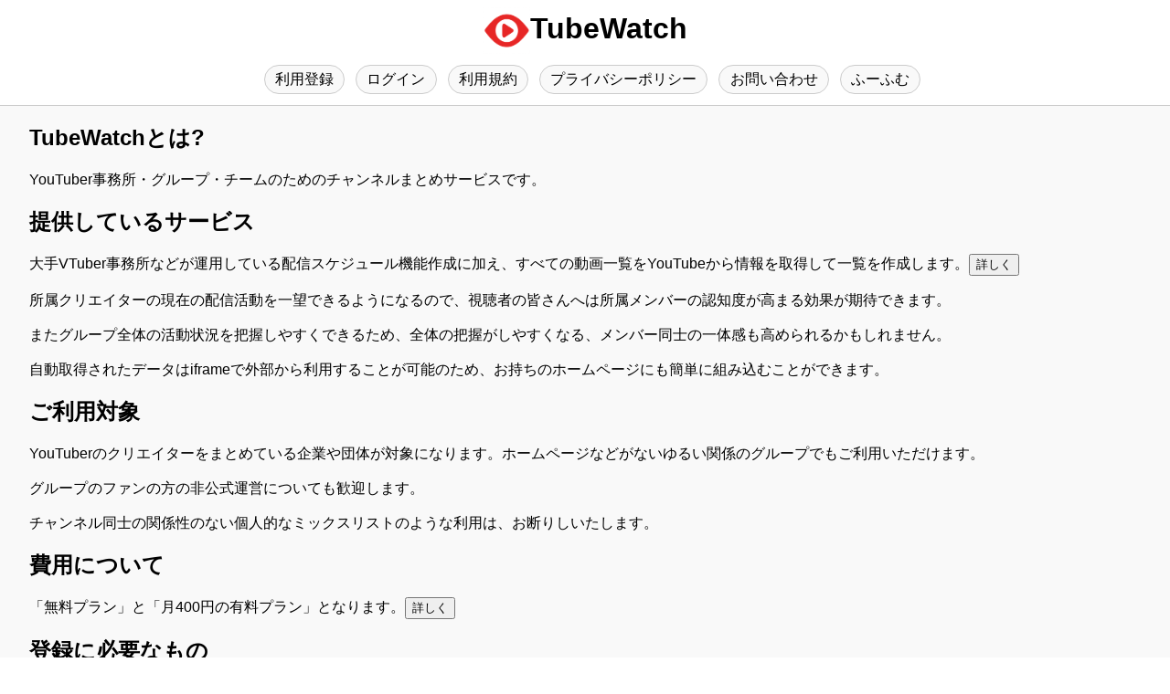

--- FILE ---
content_type: text/html; charset=UTF-8
request_url: https://sample.tubewatch.net/
body_size: 2382
content:
<!DOCTYPE html>
<html lang="ja"><head>
    <meta http-equiv="Content-type" content="text/html; charset=UTF-8">
	<meta name="viewport" content="width=device-width, initial-scale=1, minimum-scale=1, maximum-scale=1, user-scalable=no">
    <title>TubeWatch - YouTuberグループ向けチャンネルまとめサービス</title>

    <meta property="og:title" content="TubeWatch - YouTuberグループ向けチャンネルまとめサービス" />
    <meta property="og:description" content="TubWatchはYouTuber事務所・グループ・チームのためのチャンネルまとめサービスです。" />
    <meta property="og:image" content="https://sample.tubewatch.net/static/logo.png" />
    <meta property="og:url" content="https://tubewatch.net" />
    <meta property="og:type" content="website" />

    <meta name="twitter:card" content="summary_large_image" />
    <meta name="twitter:title" content="TubeWatch - YouTuberグループ向けチャンネルまとめサービス" />
    <meta name="twitter:description" content="TubWatchはYouTuber事務所・グループ・チームのためのチャンネルまとめサービスです。" />
    <meta name="twitter:image" content="https://sample.tubewatch.net/static/logo.png" />

    <script src="https://unpkg.com/vue@3/dist/vue.global.prod.js"></script>
    <link href="/static/site.css" rel="stylesheet">
    <link href="/static/index.css" rel="stylesheet">
    </script>
</head>
<body class="top">
<header>
    <h1><img src="/static/icon.png" class="logo">TubeWatch</h1>
    <nav>
        <ul>
            <li><a href="/entry">利用登録</a></li>
            <li><a href="/login">ログイン</a></li>
            <li><a href="/caution.html">利用規約</a></li>
            <li><a href="/caution.html#privacy">プライバシーポリシー</a></li>
            <li><a href="/cdn-cgi/l/email-protection#4d3e343e0d39382f283a2c392e2563232839">お問い合わせ</a></li>
            <li><a href="https://zoyo.info/">ふーふむ</a></li>
        </ul>    
    </nav>    
</header>
<main>
    <h2>TubeWatchとは?</h2>
    <p>YouTuber事務所・グループ・チームのためのチャンネルまとめサービスです。</p>
    <h2>提供しているサービス</h2>
    <p>大手VTuber事務所などが運用している配信スケジュール機能作成に加え、すべての動画一覧をYouTubeから情報を取得して一覧を作成します。<input type="button" value="詳しく" onclick="showNote('take')"></p>
    <section id="take" class="note">
        <p>グループにYouTubeのチャンネルを登録しておき、チャンネルに動画が投稿されたりライブ配信予定を決めると、自動的にTubeWatch上の動画一覧や配信予定表に追加されます。<p>
        <p>動画のタイトルやサムネイルを更新すると自動更新されますし、動画を削除したときもTubeWatch上から自動で削除されます。ライブ配信の時間も更新されます。</p>
        <p>ライブ配信の予定時刻や現在配信中など、表示情報も逐次更新されます。</p>
        <p>サービスサンプル <a href="https://dotlive.tubewatch.net">.LIVE&amp;ぶいぱい非公式</a></p>
    </section>
    <p>所属クリエイターの現在の配信活動を一望できるようになるので、視聴者の皆さんへは所属メンバーの認知度が高まる効果が期待できます。</p>
    <p>またグループ全体の活動状況を把握しやすくできるため、全体の把握がしやすくなる、メンバー同士の一体感も高められるかもしれません。</p>
    <p>自動取得されたデータはiframeで外部から利用することが可能のため、お持ちのホームページにも簡単に組み込むことができます。</p>
    <h2>ご利用対象</h2>
    <p>YouTuberのクリエイターをまとめている企業や団体が対象になります。ホームページなどがないゆるい関係のグループでもご利用いただけます。</p>
    <p>グループのファンの方の非公式運営についても歓迎します。</p>
    <p>チャンネル同士の関係性のない個人的なミックスリストのような利用は、お断りしいたします。</p>
    <h2>費用について</h2>
    <p>「無料プラン」と「月400円の有料プラン」となります。<input type="button" value="詳しく" onclick="showNote('plan')"><p>
    <section id="plan" class="note">
	<table><thead>
	   <tr>
                <th>プラン</th>
                <th>無料</th>
                <th>標準</th>
	   </tr>
    </thead><tbody>
	    <tr>
                <th>費用</th>
                <td>無料</td>
	            <td>400円/月</td>
	    </tr>
        <tr>
                <th>登録可能<br>チャンネル数</th>
                <td>25</td>
                <td>150</td>
	    </tr>
        <tr>
               <th>CORS<sup onclick="showModal('cors')" class="pointer">?</sup></th>
               <td>不可</td>
               <td>可</td>
        </tr>
        <tr>
                <th>運用URL</th>
                <td>フォルダ</td>
                <td>サブドメイン</td>
        </tr>
        <tr>
                <th>広告の掲載</th>
                <td>予定</td>
                <td>なし</td>
        </tr>
	</tbody></table>
    </section>
    <h2>登録に必要なもの</h2>
    <p>必要なものはE-mailアドレスだけです。<a href="/entry">今すぐ登録!</a></p>
</main>
<div class="modal" id="cors"><section>
    <h2>CORSについて</h2>
    <p>外部のウェブサイトからTubeWatch上のAPIからデータを直接取得して、独自の表示画面を作成する事ができます。</p>
</section></div>
<script data-cfasync="false" src="/cdn-cgi/scripts/5c5dd728/cloudflare-static/email-decode.min.js"></script><script type="text/javascript" src="/static/site.js"></script>
<script type="text/javascript" src="/static/videos.js"></script>
<!-- Google tag (gtag.js) -->
<script async src="https://www.googletagmanager.com/gtag/js?id=G-S1HQ5ZYD7S"></script>
<script>
  window.dataLayer = window.dataLayer || [];
  function gtag(){dataLayer.push(arguments);}
  gtag('js', new Date());

  gtag('config', 'G-S1HQ5ZYD7S');
</script>
<script defer src="https://static.cloudflareinsights.com/beacon.min.js/vcd15cbe7772f49c399c6a5babf22c1241717689176015" integrity="sha512-ZpsOmlRQV6y907TI0dKBHq9Md29nnaEIPlkf84rnaERnq6zvWvPUqr2ft8M1aS28oN72PdrCzSjY4U6VaAw1EQ==" data-cf-beacon='{"version":"2024.11.0","token":"647b9f1dbeb446469051f2eda7a693fe","r":1,"server_timing":{"name":{"cfCacheStatus":true,"cfEdge":true,"cfExtPri":true,"cfL4":true,"cfOrigin":true,"cfSpeedBrain":true},"location_startswith":null}}' crossorigin="anonymous"></script>
</body>
</html>


--- FILE ---
content_type: text/css
request_url: https://sample.tubewatch.net/static/site.css
body_size: 447
content:
body{
    font:100%/140% sans-serif;
    margin:0;
    padding:0;
}
header{
    max-width: 97em;
    padding:0 5%;
    margin: 0 auto;
    text-align: center;
}
h1{
    font-size:200%;
    line-height:140%;
    margin: 0 auto;
    padding:0.25em 0 0 0;
}
h1 img {
    max-width: 100%;
}
h1 img.logo {
    width: 1.6em;
    height: 1.6em;
    vertical-align: middle;
}
h1 a:link,h1 a:visited
{
    color:black;
}
a{
    text-decoration:none;
}
a:hover{
    text-decoration:underline;
}
input{
    max-width:98%;
}
header nav{
	margin:0.5em;
	width:100%;
	overflow:auto;
	white-space:nowrap;
}
header nav ul{
    list-style-type:none;
    padding:0;
	margin:0;
}
header nav li{
    display:inline-block;
    background-color:#f9f9f9;
    border:solid 1px #ccc;
    border-radius: 1em;
    padding:0.25em 0.7em;
    margin:0.25em;
}
header nav li a:link{
    color:black;
}
header nav li a:visited{
    color:black;
}
main{
    margin:0 auto;
    border-top:solid 1px #ccc;
    background-color:#f9f9f9;
}
main:after{
    display:block;
    clear:left;
    content:'--';
    visibility: hidden;
}
main > *
{
    width:95%;
    max-width: 97em;
    margin: 1em auto;
}
main h2 {
    max-width: 64em
}
footer {
    text-align: right;
}
footer nav li {
    display: inline-block;
    margin: 0.25em 0.5em;
    cursor: pointer;
}
table {
    margin-top: 0.5em;
    margin-bottom: 0.5em;
}
#scroll-top {
    position: fixed;
    width: 32pt;
    height: 32pt;
    right: 0.3em;
    bottom: 0.3em;
    font-size: 26pt;
    line-height: 32pt;
    padding-bottom: 4pt;
    z-index: 10;
    margin: 0;
    text-align: center;
    border-radius: 50%;
    background: white;
    border: solid 1px silver;
    color: gray;
    vertical-align: middle;
    opacity: 0.8;
    cursor: pointer;
}
@media screen and (max-width:45em){
    header{
        padding:0;
        overflow:hidden;
    }
    h1 {
        font-size: 150%;
        line-height: 140%;
    }
    h2 {
        font-size: 120%;
        line-height: 140%;
    }
}

iframe{
    max-width:90%;
}

textarea{
    max-width:90%;
}

.help {
    cursor: pointer;
}

.modal {
    display: none;
    justify-content: center; /* 水平方向中央 */
    align-items: center;     /* 垂直方向中央 */
    height: 100vh;           /* ビューポートの高さに合わせる */
    background-color: rgba(0, 0, 0, 0.5);
    position: fixed;
    top: 0;
    left: 0;
    width: 100vw;
}

.modal > section {
    position: relative;
    width: 90%;
    max-height: 90%;
    padding: 0.5em;
    max-width: 97em;
    background-color: white;
}

.modal section section{
    overflow: auto;
    max-height: 90vh;
}

.modal .close {
    color: gray;
    position : absolute;
    top: 0.25em;
    right: 0.25em;
    font-size: 150%;
    margin: 0;
    padding: 3pt;
    cursor: pointer;
    background: white;
    border-radius: 2pt;
    border: solid 1px gray;
}

.note {
    border: solid 1px gray;
    width: 95%;
    margin: 0 auto;
    padding: 0.5em;
    display: none;
    border-radius: 0.5em;
}

.pointer {
    cursor: pointer;
}

--- FILE ---
content_type: text/css
request_url: https://sample.tubewatch.net/static/index.css
body_size: -533
content:
#plan table,#plan th,#plan td{
    border:solid 1px silver;
}
#plan td{
    text-align: center;
}


--- FILE ---
content_type: application/javascript
request_url: https://sample.tubewatch.net/static/site.js
body_size: -198
content:
const modals = document.getElementsByClassName('modal');

for(let i=0; modals[i]; i++){
    const section = modals[i].removeChild(modals[i].firstChild);
    modals[i].appendChild(document.createElement('section')).appendChild(section);
    const p = document.createElement('p');
    p.className = 'close';
    p.append(document.createTextNode('✕'));
    p.addEventListener('click', function(){
        this.parentNode.parentNode.style.display = 'none';
    });
    modals[i].firstChild.appendChild(p);
    modals[i].addEventListener('click', function(event){
        if (event.target.id) {
            this.style.display = 'none';
        }
    });
}

const notes = document.getElementsByClassName('note');

for(let i = 0; notes[i]; i++){
    const close = document.createElement('input');
    close.addEventListener('click', function(){
        this.parentNode.style.display = 'none';
    });
    close.setAttribute('type', 'button');
    close.setAttribute('value', '閉じる');
    notes[i].appendChild(close);
}

function showModal(id) {
    document.getElementById(id).style.display = 'flex';
}

function showNote(id) {
    document.getElementById(id).style.display = 'block';
}

--- FILE ---
content_type: application/javascript
request_url: https://sample.tubewatch.net/static/videos.js
body_size: 1373
content:
const  p = document.body.appendChild(document.createElement('p'));
p.style.height = '1em';
const em = p.clientHeight;
Vue.createApp({
setup(){
    const videos = Vue.ref([]);
    const loading = Vue.ref(false);
    const now = Vue.ref('');
    const host = window.location.href.indexOf('/group/') != -1 ? window.location.href.match(/\/group\/([^\/]+)/)[1] : window.location.hostname.split('.')[0];
    const load = async () => {
        loading.value = true;
        const res = await fetch('/api/' + host + '/videos?pre=' + (videos.value.length ? videos.value[videos.value.length-1].id: 0));
        const json = await res.json();
        if (res.status==200) {
            if (json.data.length) {
                videos.value = videos.value.concat(json.data);
                if (!json.data.length < 50 && window.roll) {
                    if(document.body.clientHeight < window.innerHeight){
                        load();
                    } else {
                        window.addEventListener('scroll', roll);
                        window.addEventListener('resize', roll);
                    }
                }                
            }
        } else {
            alert(json.message ?? 'HTTP error ' + res.status + ' ' + res.statusText);
        }
        loading.value = false;
    }
    const roll = () =>{
        if (window.scrollY+window.innerHeight > document.body.clientHeight - 100) {
            window.removeEventListener('scroll', roll);
            window.removeEventListener('resize', roll);
            load();
        }
    }
    Vue.onMounted(()=>{
        const d = new Date();
        now.value = d.getUTCFullYear() + '-' + ('00'+(d.getUTCMonth()+1)).slice(-2) + '-' + ('00'+d.getUTCDate()).slice(-2) + ' '
            + ('00'+d.getUTCHours()).slice(-2) + ':' + ('00'+d.getUTCMinutes()).slice(-2) + ':' + ('00'+d.getUTCSeconds()).slice(-2);
        load();
    });
    return {
        videos,
        loading,
        now,
        roll,
        host,
    };
},
template : `
    <template v-for="video in videos">
        <vc :video="video" :now="now" />
    </template>
    <p v-if="loading" class="schedule status">読み込み中</p>
`
}).component('vc',{
props : {
    video : {
        type : Object,
        requierd : true
    },
    now : {
        type: String,
        required : true
    }
},
setup(props){
    const ch_t = Vue.ref(null);
    const vd_t = Vue.ref(null);
    const vd_w = Vue.ref(null);
    const height = Vue.ref(null);
    const beside = Vue.ref(window.beside);
    const reloadChannelImage = async ()=>{
        const res = await fetch('/api/channel/recheck/' + props.video.channelid);
        if (res.status==200) {
            const json = await res.json();
            if (!json.code) {
                props.video.channel.thumb_default = json.data.thumbnails.default.url;
                props.video.channel.title = json.data.title;
                
            }
        } else {
            console.log('HTTP Error ' + res.status + ' ' + res.statusText);
        }				
    };
    const checkVideoStatus = ()=>{
        if(vd_t.value.naturalWidth==120){
            console.log(props.video.videoid);
        }
    };
    Vue.onMounted(()=>{
        if(ch_t.value){
            ch_t.value.addEventListener('error', reloadChannelImage);
        }
        if(vd_t.value){
            vd_t.value.addEventListener('load', checkVideoStatus);
        }
        setThumbHeight();
        window.addEventListener('resize', setThumbHeight);
    });
    Vue.onUnmounted(()=>{
        window.removeEventListener('resize', setThumbHeight);
    });
    // strは世界標準時の Y-m-d H:i:s形式であるとする
    const formatSchedule = (str) =>{
        str = str.replace(' ','T') + '.000Z';
        const d = new Date(Date.parse(str));
        const diff = d.getTime() - (new Date()).getTime();
        let res = '';
        if (diff>48*60*60*1000)
        {
            res = Math.floor(diff/(24*60*60*1000)) + '日後にライブ配信';
        } else if (diff>180*60*1000) {
            res = Math.floor(diff/(60*60*1000)) + '時間後にライブ配信';
        } else if (diff>(60*1000)) {
            res = Math.floor(diff/(60*1000)) + '分後にライブ配信';
        } else {
            res = '間もなく始まります';
        }
        return res + '\n' + d.getFullYear() + '-' + ('00'+(d.getMonth()+1)).slice(-2) + '-' + ('00'+d.getDate()).slice(-2) + ' '
            + ('00'+d.getHours()).slice(-2) + ':' + ('00'+d.getMinutes()).slice(-2) + ':' + ('00'+d.getSeconds()).slice(-2);
    };
    const setThumbHeight = () => {
        if (window.beside) {
            height.value = window.innerHeight - 7 * em;
        } else {
            height.value = vd_w.value.clientWidth / 16 * 9;
        }
        
    };
    return {
        reloadChannelImage,
        checkVideoStatus,
        formatSchedule,
        setThumbHeight,
        height,
        beside,
        ch_t,
        vd_t,
        vd_w,
    };
},
template : `<article :class="{live:video.live=='live'}">
        <p
            ref="vd_w"
            class="thumb_wrap"
            :style="beside
                ? {height:height+'px',width:height/9*16+'px'}
                : {height:height+'px'}"
        >
            <a :href="'https://www.youtube.com/watch?v='+video.videoid" target="youtube">
                <img
                    :style="beside
                        ? {marginTop:-0.165*height+'px'}
                        : {marginTop: -1 * height * 0.17 + 'px'}"
                    ref="vd_t"
                    :src="video.thumb_high"
                />
                <span v-if="video.live_schedule_start && video.live_schedule_start>now" class="schedule">{{formatSchedule(video.live_schedule_start)}}</span>
            </a>
        </p>
        <h3><a :href="'https://www.youtube.com/watch?v='+video.videoid" target="youtube">{{video.title}}</a></h3>
        <p class="channel-info">
            <a :href="'https://www.youtube.com/channel/'+video.channel.id" target="youtube">
                <img ref="ch_t" :src="video.channel.thumb_default" :title="video.channel.title">{{video.channel.title}}
            </a>
        </p>
    </article>`
}).mount('#videos')